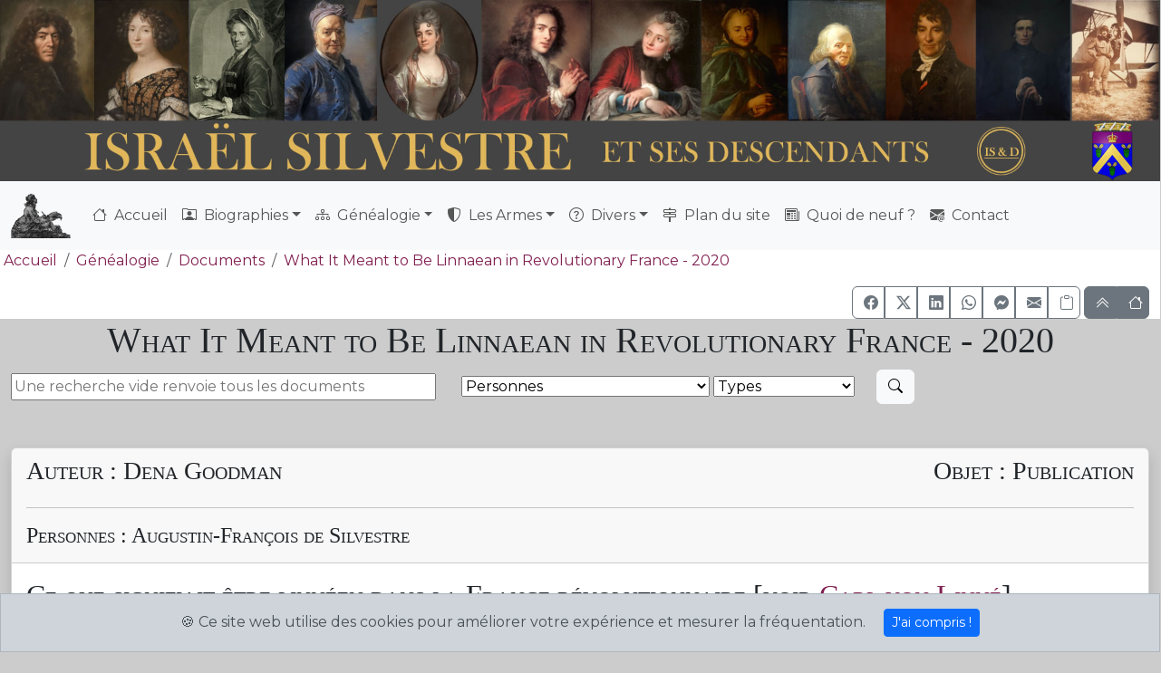

--- FILE ---
content_type: text/html; charset=UTF-8
request_url: https://israel.silvestre.fr/acte-210/what-it-meant-to-be-linnaean-in-revolutionary-france-2020
body_size: 8985
content:
<!doctype html>
<html lang="fr">

<head>
	<meta http-equiv='Content-Type' content='text/html; charset=utf-8'>
	<script>
		function addClass(myid) {
			var element = document.getElementById(myid);
			element.classList.add("active");
		}
	
	</script>
	


	<title> What It Meant to Be Linnaean in Revolutionary France -  2020 </title>
	<meta name="google-site-verification" content="NxDBNjnEmRIKWBhfOpsE1qIMdKRr-5D2ydrT0lyLA7k">
	<meta name="author" content="Fabien de Silvestre">
	<meta name="description" content=" What It Meant to Be Linnaean in Revolutionary France -  2020 ">
	<meta name="keywords" content="">
	<!--<meta name="viewport" content="width=device-width, initial-scale=1, shrink-to-fit=no">-->
	<meta name="viewport" content="width=device-width, initial-scale=1">
	<!-- Google AdSense -->
	<script async src="https://pagead2.googlesyndication.com/pagead/js/adsbygoogle.js?client=ca-pub-5928210371307197" crossorigin="anonymous"></script>
	<!-- Global site tag (gtag.js) - Google Analytics -->
	<script async src="https://www.googletagmanager.com/gtag/js?id=G-7HL4W9P3JS"></script>
	<script>
		window.dataLayer = window.dataLayer || [];
		function gtag(){dataLayer.push(arguments);}
		gtag('js', new Date());

		gtag('config', 'G-7HL4W9P3JS');
	</script>
	<!-- Microsoft Clarity -->
	<script>
		(function(c,l,a,r,i,t,y){
			c[a]=c[a]||function(){(c[a].q=c[a].q||[]).push(arguments)};
			t=l.createElement(r);t.async=1;t.src="https://www.clarity.ms/tag/"+i;
			y=l.getElementsByTagName(r)[0];y.parentNode.insertBefore(t,y);
		})(window, document, "clarity", "script", "c0rkpp3qhk");
	</script>
	<link rel="shortcut icon" href="/favicon.ico" type="image/x-icon" />
	<link rel="apple-touch-icon" href="/apple-touch-icon.png" />
	<link rel="apple-touch-icon" sizes="57x57" href="/apple-touch-icon-57x57.png" />
	<link rel="apple-touch-icon" sizes="60x60" href="/apple-icon-60x60.png">
	<link rel="apple-touch-icon" sizes="72x72" href="/apple-touch-icon-72x72.png" />
	<link rel="apple-touch-icon" sizes="76x76" href="/apple-touch-icon-76x76.png" />
	<link rel="apple-touch-icon" sizes="114x114" href="/apple-touch-icon-114x114.png" />
	<link rel="apple-touch-icon" sizes="120x120" href="/apple-touch-icon-120x120.png" />
	<link rel="apple-touch-icon" sizes="144x144" href="/apple-touch-icon-144x144.png" />
	<link rel="apple-touch-icon" sizes="152x152" href="/apple-touch-icon-152x152.png" />
	<link rel="apple-touch-icon" sizes="180x180" href="/apple-touch-icon-180x180.png" />
	
	
	<link rel="icon" type="image/png" sizes="192x192"  href="/android-icon-192x192.png">
	<link rel="icon" type="image/png" sizes="32x32" href="/favicon-32x32.png">
	<link rel="icon" type="image/png" sizes="96x96" href="/favicon-96x96.png">
	<link rel="icon" type="image/png" sizes="16x16" href="/favicon-16x16.png">
	<link rel="manifest" href="/manifest.json">
	<link href="https://fonts.googleapis.com/css?family=Cormorant&display=swap" rel="stylesheet"> 
	<link rel="stylesheet" href="https://fonts.googleapis.com/css2?family=Cinzel">
	<link rel="stylesheet" href="https://fonts.googleapis.com/css2?family=Cinzel+Decorative">
	<link rel="stylesheet" href="https://fonts.googleapis.com/css2?family=Montserrat">
	<meta name="msapplication-TileColor" content="#ffffff">
	<meta name="msapplication-TileImage" content="/ms-icon-144x144.png">
	<meta name="theme-color" content="#ffffff">
	
	<!-- Opengraph (et FB) -->
	<meta property="og:url"           content="https://israel.silvestre.fr/acte-210/what-it-meant-to-be-linnaean-in-revolutionary-france-2020">
	<meta property="og:type"          content="website">
	<meta property="og:title"         content=" What It Meant to Be Linnaean in Revolutionary France -  2020 ">
	<meta property="og:description"   content=" What It Meant to Be Linnaean in Revolutionary France -  2020 ">
	
	<!--<script src="https://kit.fontawesome.com/ceded25814.js" crossorigin="anonymous"></script>-->
	
	<!-- Début Boostrap 5 -->
		<!-- CSS only -->
		<!--<link href="https://cdn.jsdelivr.net/npm/bootstrap@5.3.6/dist/css/bootstrap.min.css" rel="stylesheet" integrity="sha384-4Q6Gf2aSP4eDXB8Miphtr37CMZZQ5oXLH2yaXMJ2w8e2ZtHTl7GptT4jmndRuHDT" crossorigin="anonymous">-->
		<link href="https://cdn.jsdelivr.net/npm/bootstrap@5.3.8/dist/css/bootstrap.min.css" rel="stylesheet" integrity="sha384-sRIl4kxILFvY47J16cr9ZwB07vP4J8+LH7qKQnuqkuIAvNWLzeN8tE5YBujZqJLB" crossorigin="anonymous">
		<!-- Bootstrap icons -->
		<!--<link rel="stylesheet" href="https://cdn.jsdelivr.net/npm/bootstrap-icons@1.11.3/font/bootstrap-icons.css">-->
		<link rel="stylesheet" href="https://cdn.jsdelivr.net/npm/bootstrap-icons@1.13.1/font/bootstrap-icons.min.css">
	<!-- Fin Boostrap 5 -->
	
	<link rel='stylesheet' type='text/css' href='/css/custom.css'>
	<link rel='stylesheet' type='text/css' href='/css/colors.css'>
	<link rel='stylesheet' type='text/css' href='/css/fabzoom.css'>
	<link rel='canonical' href='https://israel.silvestre.fr/acte-210/what-it-meant-to-be-linnaean-in-revolutionary-france-2020' >	
</head>
<body>
	<div id="PageTop" class="container-fluid px-0"><!-- Bannière cliquable -->
		<header >
			<div id="header-map-box" style="position: relative;display: inline-block; width:100%;">
				<img src='/images/NewHeader.jpg' alt='Bannière du site Israël Silvestre et ses descendants' class='img-fluid'  style='width: 100%'>
				<a href="/israel/" title="Israël Silvestre & Henriette Sélincart" style="position: absolute; left: 0%; top: 1%; width: 16.25%; height: 66.67%; z-index: 2; "></a>

				<a href="/charles_francois/" title="Charles-François Silvestre" style="position: absolute; left: 16.3%; top: 0%; width: 8.23%; height: 66.67%; z-index: 2;"></a>

				<a href="/louislejeune/" title="Louis de Silvestre «le jeune»" style="position: absolute; left: 24.48%; top: 0%; width: 8.23%; height: 66.67%; z-index: 2;"></a>
				
				<a href="/mcherault/" title="Marie Catherine de Silvestre (née Hérault)" style="position: absolute; left: 32.5%; top: 0%; width: 8.65%; height: 66.67%; z-index: 2;"></a>

				<a href="/nicolascharles/" title="Nicolas-Charles de Silvestre & Madeleine Lebas" style="position: absolute; left: 41.56%; top: 0%; width: 18.85%; height: 66.67%; z-index: 2;"></a>

				<a href="/mariemaximilienne/" title="Marie-Maximilienne de Silvestre" style="position: absolute; left: 60.42%; top: 0%; width: 7.34%; height: 66.67%; z-index: 2;"></a>

				<a href="/JacquesAugustin/" title="Jacques-Augustin de Silvestre" style="position: absolute; left: 67.86%; top: 0%; width: 8.44%; height: 66.67%; z-index: 2;"></a>

				<a href="/augustinfrancois/" title="Augustin-François de Silvestre" style="position: absolute; left: 76.35%; top: 0%; width: 7.86%; height: 66.67%; z-index: 2;"></a>

				<a href="/edouard/" title="Édouard de Silvestre" style="position: absolute; left: 84.11%; top: 0%; width: 8.23%; height: 66.67%; z-index: 2;"></a>

				<a href="/jacques/" title="Jacques de Silvestre" style="position: absolute; left: 92.29%; top: 0%; width: 7.76%; height: 66.67%; z-index: 2;"></a>

				<a href="/armes/" title="Armes de la famille Silvestre" style="position: absolute; left: 92.34%; top: 66.67%; width: 7.76%; height: 34%; z-index: 2;"></a>

				<a href="/" title="Accueil" style="position: absolute; left: 0%; top: 66.67%; width: 92.34%; height: 34%; z-index: 2;"></a>
			</div>
			
		</header>
	</div>
	<div class="sticky-top bg-white"> <!-- Début Menu -->
		<nav class="navbar navbar-expand-lg navbar-light bg-light">
			<div class="container-fluid">
				<button class="navbar-toggler" type="button" data-bs-toggle="collapse" data-bs-target="#navbarNavDropdown" aria-controls="navbarNavDropdown" aria-expanded="false" aria-label="Toggle navigation"><span class="navbar-toggler-icon"></span></button>
				<div class="collapse navbar-collapse" id="navbarNavDropdown">
					<a class="navbar-brand" href="/"><img src="/images/dessinateur.png" style =" -webkit-transform: scaleX(-1);  transform: scaleX(-1); max-height:50px;" alt="Israël Silvestre assis en train de dessiner"></a>
					<ul class="navbar-nav mr-auto mt-2 mt-lg-0">
						<li class='nav-item'><a id='A0' class='nav-link ' aria-current='page' href='/'  ><span class='bi bi-house'>&nbsp;</span> Accueil</a></li><li class='nav-item dropdown'><a class='nav-link dropdown-toggle '  id='navbarDrop1'  role='button' data-bs-toggle='dropdown' aria-expanded='false' href='/biographies.php'  ><span class='bi bi-person-rolodex'>&nbsp;</span> Biographies</a><ul class='dropdown-menu' aria-labelledby='navbarDrop1'><li><a id='A1-1' class='dropdown-item ' href='/israel/'  >Israël Silvestre (1621-1691)</a></li><li><a id='A1-2' class='dropdown-item ' href='/charles_francois/'  >Charles-François Silvestre (1667-1738)</a></li><li><a id='A1-3' class='dropdown-item ' href='/suzanne/'  >Suzanne Elisabeth Silvestre (1694-1738?)</a></li><li><a id='A1-4' class='dropdown-item ' href='/louislaine/'  >Louis Silvestre dit «l'aîné» (1669-1740)</a></li><li><a id='A1-5' class='dropdown-item ' href='/alexandre/'  >Alexandre Silvestre (1672-1749)</a></li><li><a id='A1-6' class='dropdown-item ' href='/louislejeune/'  >Louis de Silvestre «le jeune» (1675-1760)</a></li><li><a id='A1-7' class='dropdown-item ' href='/mcherault/'  >Marie Catherine Hérault (1680 - 1743)</a></li><li><a id='A1-8' class='dropdown-item ' href='/nicolascharles/'  >Nicolas-Charles de Silvestre (1699-1767)</a></li><li><a id='A1-9' class='dropdown-item ' href='/mariemaximilienne/'  >Marie-Maximilienne de Silvestre (1708 - 1798)</a></li><li><a id='A1-10' class='dropdown-item ' href='/JacquesAugustin/'  >Jacques-Augustin de Silvestre (1719 - 1809)</a></li><li><a id='A1-11' class='dropdown-item ' href='/augustinfrancois/'  >Augustin-François de Silvestre (1762-1851)</a></li><li><a id='A1-12' class='dropdown-item ' href='/edouard/'  >Édouard de Silvestre (1800 - 1881)</a></li><li><a id='A1-13' class='dropdown-item ' href='/jacques/'  >Jacques de Silvestre (1879 - 1955)</a></li></ul></li><li class='nav-item dropdown'><a class='nav-link dropdown-toggle '  id='navbarDrop2'  role='button' data-bs-toggle='dropdown' aria-expanded='false' href='#'  ><span class='bi bi-diagram-3'>&nbsp;</span> Généalogie</a><ul class='dropdown-menu' aria-labelledby='navbarDrop2'><li><a id='A2-1' class='dropdown-item ' href='/genealogie/origines.php'  ><span class='bi bi-crosshair'>&nbsp;</span> Les origines</a></li><li><a id='A2-2' class='dropdown-item ' href='/php/tousactes.php'  ><span class='bi bi-stickies'>&nbsp;</span> Documents</a></li><li><a id='A2-3' class='dropdown-item ' href='/Logement/'  ><span class='bi bi-houses'>&nbsp;</span> Logements & Sépultures</a></li><li><a id='A2-4' class='dropdown-item ' href='/galerie_de_portraits.php'  ><span class='bi bi-person-bounding-box'>&nbsp;</span> Portraits de famille</a></li><li><a id='A2-5' class='dropdown-item ' href='/divers/PortraitsAnimes.php'  ><span class='bi bi-film'>&nbsp;</span> Portraits animés</a></li><li><a id='A2-6' class='dropdown-item ' href='/divers/timeline.php'  ><span class='bi bi-bar-chart-steps'>&nbsp;</span> Frise chronologique</a></li><li><a id='A2-7' class='dropdown-item ' href='/genealogie/arbre.php'  ><span class='bi bi-tree'>&nbsp;</span> Arbre généalogique restreint</a></li><li><a id='A2-8' class='dropdown-item ' href='https://gw.geneanet.org/fgth' target='_blank' ><span class='bi bi-box-arrow-up-right'>&nbsp;</span>Généalogie (Généanet) </a></li></ul></li><li class='nav-item dropdown'><a class='nav-link dropdown-toggle '  id='navbarDrop3'  role='button' data-bs-toggle='dropdown' aria-expanded='false' href='#'  ><span class='bi bi-shield-shaded'>&nbsp;</span> Les Armes</a><ul class='dropdown-menu' aria-labelledby='navbarDrop3'><li><a id='A3-1' class='dropdown-item ' href='/armes/armes.php'  ><span class='bi bi-shield-check'>&nbsp;</span> Armes actuelles</a></li><li><a id='A3-2' class='dropdown-item ' href='/armes/evolarmes.php'  ><span class='bi bi-shield-plus'>&nbsp;</span> Évolution des armes</a></li></ul></li><li class='nav-item dropdown'><a class='nav-link dropdown-toggle '  id='navbarDrop4'  role='button' data-bs-toggle='dropdown' aria-expanded='false' href='#'  ><span class='bi bi-question-circle'>&nbsp;</span> Divers</a><ul class='dropdown-menu' aria-labelledby='navbarDrop4'><li><a id='A4-1' class='dropdown-item ' href='/divers/signatures.php'  ><span class='bi bi-feather'>&nbsp;</span> Comment déchiffrer les signatures d'une gravure ?</a></li><li><a id='A4-2' class='dropdown-item ' href='/bibliographie.php'  ><span class='bi bi-book'>&nbsp;</span> Bibliographie</a></li><li><a id='A4-3' class='dropdown-item ' href='/imagelist.php'  ><span class='bi bi-images'>&nbsp;</span> Toutes les images</a></li><li><a id='A4-4' class='dropdown-item ' href='/HistoSite/histosite.php'  ><span class='bi bi-clock-history'>&nbsp;</span> Histoire du site</a></li><li><a id='A4-5' class='dropdown-item ' href='/divers/contributeurs.php'  ><span class='bi bi-hand-thumbs-up'>&nbsp;</span> Les contributeurs</a></li><li><a id='A4-6' class='dropdown-item ' href='/divers/aider.php'  ><span class='bi bi-suit-heart'>&nbsp;</span> Aider</a></li></ul></li><li class='nav-item'><a id='A5' class='nav-link ' aria-current='page' href='/plandusite.php'  ><span class='bi bi-signpost-2'>&nbsp;</span> Plan du site</a></li><li class='nav-item'><a id='A6' class='nav-link ' aria-current='page' href='/quoi29.php'  ><span class='bi bi-newspaper'>&nbsp;</span> Quoi de neuf ?</a></li><li class='nav-item'><a id='A7' class='nav-link ' aria-current='page' href='mailto:histoire@silvestre.fr?subject=Site%20Israël%20Silvestre'  rel='nofollow'><span class='bi bi-envelope-at-fill'>&nbsp;</span> Contact</a>					</ul>
				</div>
			</div>
		</nav>
		<div class="container-fluid ">
			<div class='row'>
				<!-- <div class='container-fluid d-none d-sm-block d-sm-none d-md-block col-sm-8'> -->
				<ol class='breadcrumb'><li  class='breadcrumb-item'><a href='/'><span class='fas fa-home'>&nbsp;</span>Accueil</a></li><li class='breadcrumb-item'><a href='#'>Généalogie</a></li>
					<li class='breadcrumb-item'><a href='/php/tousactes.php'>Documents</a></li>
					<li class='breadcrumb-item'><a href='/acte-210/'> What It Meant to Be Linnaean in Revolutionary France -  2020 </a></li>	</ol>				<!-- </div> -->
			</div>
			<div class='row'>	
				<!--<div class='container  d-sm-block  d-md-block col-sm-4 text-end' style='padding-top:5px;'> -->
				 <div class='container-fluid d-none d-sm-block d-sm-none d-md-block col-sm-6'></div><div class='container  d-sm-block  d-md-block col-sm-6 text-end'><div class='btn-group' role='group'><a href='https://www.facebook.com/sharer/sharer.php?u=https%3A%2F%2Fisrael.silvestre.fr%2Facte-210%2Fwhat-it-meant-to-be-linnaean-in-revolutionary-france-2020' target='_blank'
		class='btn btn-outline-secondary bi bi-facebook'
		style='width:36px; height:36px;'
		role='button'
		data-bs-toggle='tooltip' data-bs-title='Facebook'>
		</a><a href='https://twitter.com/intent/tweet?url=https%3A%2F%2Fisrael.silvestre.fr%2Facte-210%2Fwhat-it-meant-to-be-linnaean-in-revolutionary-france-2020&text=' target='_blank'
		class='btn btn-outline-secondary bi bi-twitter-x'
		style='width:36px; height:36px;'
		role='button'
		data-bs-toggle='tooltip' data-bs-title='X (Twitter)'>
		</a><a href='https://www.linkedin.com/sharing/share-offsite/?url=https%3A%2F%2Fisrael.silvestre.fr%2Facte-210%2Fwhat-it-meant-to-be-linnaean-in-revolutionary-france-2020' target='_blank'
		class='btn btn-outline-secondary bi bi-linkedin '
		style='width:36px; height:36px;'
		role='button'
		data-bs-toggle='tooltip' data-bs-title='LinkedIn'>
		</a><a href='https://api.whatsapp.com/send?text=+https%3A%2F%2Fisrael.silvestre.fr%2Facte-210%2Fwhat-it-meant-to-be-linnaean-in-revolutionary-france-2020' target='_blank'
		class='btn btn-outline-secondary bi bi-whatsapp'
		style='width:36px; height:36px;'
		role='button'
		data-bs-toggle='tooltip' data-bs-title='WhatsApp'>
		</a><a href='https://www.messenger.com/share?link=https%3A%2F%2Fisrael.silvestre.fr%2Facte-210%2Fwhat-it-meant-to-be-linnaean-in-revolutionary-france-2020'  target='_blank'
		class='btn btn-outline-secondary bi bi-messenger'
		style='width:36px; height:36px;'
		role='button'
		data-bs-toggle='tooltip' data-bs-title='Messenger'>
		</a><a href='mailto:?subject=%C3%80%20voir%20%3A%20&body=https%3A%2F%2Fisrael.silvestre.fr%2Facte-210%2Fwhat-it-meant-to-be-linnaean-in-revolutionary-france-2020'
		class='btn btn-outline-secondary bi bi-envelope-fill'
		style='width:36px; height:36px;'
		role='button'
		data-bs-toggle='tooltip' data-bs-title='E-mail'>
    	</a><button class='btn btn-outline-secondary'
        id='copyLinkBtn'
        title='Copier le lien'
        style='width:36px; height:36px;'
		data-bs-toggle='tooltip' data-bs-title='Copier le lien'>
		<i id='copyIcon' class='bi bi-clipboard'></i>
		</button></div>
		<script>
			document.getElementById('copyLinkBtn').addEventListener('click', function() {
				const url = "https://israel.silvestre.fr/acte-210/what-it-meant-to-be-linnaean-in-revolutionary-france-2020";
				const icon = document.getElementById('copyIcon');

				navigator.clipboard.writeText(url).then(() => {
					
					icon.classList.remove('bi-clipboard');
					icon.classList.add('bi-clipboard-check-fill', 'text-success');

					
					setTimeout(() => {
						icon.classList.remove('bi-clipboard-check-fill', 'text-success');
						icon.classList.add('bi-clipboard');
					}, 2000);
				});
			});
		</script><div class='btn-group' role='group'><a href='#PageTop' class='btn btn-secondary' role='button' style='width:36px; height:36px;' data-bs-toggle='tooltip' data-bs-title='Haut de page'><i class='bi bi-chevron-double-up'></i> </a><a href='/'        class='btn btn-secondary' role='button' style='width:36px; height:36px;' data-bs-toggle='tooltip' data-bs-title='Accueil'><i class='bi bi-house'></i> </a></div></div></div>				<!--< /div> -->
			</div>
		</div>
	</div> <!-- Fin Menu -->
	
	
	<div id="MyContent" class="container ">
		<h1 class="text-center"> What It Meant to Be Linnaean in Revolutionary France -  2020 </h1>
	



	
	<form action="/php/tousactes.php" method="post">
		<div class="row align-items-center">
			<div class="col-auto">
				<input type="search" placeholder="Une recherche vide renvoie tous les documents" name="listemots" size="50" value="" class="mw-100 noprint" ">&nbsp;
			</div>
			<div class="col-auto">
				<select name="personne" id="personne">
					<option value=''  selected>Personnes</option><option value='Origines'>Les origines</option><option value='Israël Silvestre'>Israël Silvestre</option><option value='Charles-François Silvestre'>Charles-François Silvestre</option><option value='Suzanne-Elisabeth Silvestre'>Suzanne-Elisabeth Silvestre</option><option value='Louis SILVESTRE'>Louis SILVESTRE l'aîné</option><option value='Alexandre SILVESTRE'>Alexandre de Silvestre</option><option value='Louis de Silvestre'>Louis de SILVESTRE le jeune</option><option value='Marie Catherine Hérault'>Marie Catherine Hérault</option><option value='Nicolas-Charles'>Nicolas-Charles de Silvestre</option><option value='Marie-Maximilienne'>Marie-Maximilienne de Silvestre</option><option value='Jacques-Augustin'>Jacques-Augustin de Silvestre</option><option value='Augustin-François'>Augustin-François de Silvestre</option><option value='Édouard'>Édouard de Silvestre</option><option value='Franz'>Franz de Silvestre</option><option value='Jacques de Silvestre'>Jacques de Silvestre</option>				</select>
				<select name="type" id="type">
					<option value=''  selected>Types</option><option value='Naissance'>Naissance</option><option value='Mariage'>Mariage</option><option value='Décès'>Décès</option><option value='Correspondance'>Correspondance</option><option value='Publication'>Publication</option><option value='Vidéo'>Vidéo</option><option value='Autre'>Autre</option><option value='Titre'>Titre</option><option value='Acte notarié'>Acte notarié</option>	
				</select> 
			</div>
			<div class="col-auto">
				<button type="submit" name="action" value="Chercher" class="btn btn-light"><i class="bi bi-search"></i></button>
			</div>
		</div>
	</form>
	
	
	
		<br>
	

		<br>
	

		<div class='card  shadow bg-white rounded'>
			<div class='card-header card-title' id='heading0'>
				<div class ="row">
					<div class="col text-begin">
						<h3 class='card-title'>Auteur : Dena Goodman</h3>
					</div>
					<div class="col text-end">
						<h3 class='card-title'>Objet : Publication</h3>
					</div>
				</div>
			
								<hr>
				<h4 class='card-title'>Personnes : Augustin-François de Silvestre</h4>
							</div>
			<div class='card-body'>
			

				<h2>Ce que signifiait &ecirc;tre linn&eacute;en dans la France r&eacute;volutionnaire [voir <a href="https://fr.wikipedia.org/wiki/Carl_von_Linn%C3%A9" target="_blank">Carl von Linn&eacute;</a>]</h2>

<h3>R&eacute;sum&eacute;</h3>

<p>Cet essai s&#39;appuie sur des connaissances r&eacute;centes sur Linn&eacute; pour r&eacute;viser notre compr&eacute;hension sur comment et pourquoi il est devenu influent en France dans les ann&eacute;es 1790. Il se penche en particulier sur les &eacute;crits non taxonomiques de Linn&eacute; (comme les Amoenitates Academicae) et les jeunes hommes associ&eacute;s &agrave; deux soci&eacute;t&eacute;s b&eacute;n&eacute;voles n&eacute;es &agrave; Paris au d&eacute;but de la d&eacute;cennie r&eacute;volutionnaire - la Soci&eacute;t&eacute; d&rsquo;Histoire Naturelle et la Soci&eacute;t&eacute; Philomatique - s&#39;appuyant sur leurs proc&egrave;s-verbaux ainsi que la correspondance et les autres &eacute;crits de leurs membres. L&#39;essai se concentre sur Alexandre Brongniart (1770&ndash;1847), qui &eacute;tait un membre actif des deux soci&eacute;t&eacute;s, et les jeunes hommes qu&#39;il a encadr&eacute;s, dont Ernest Coquebert de Montbret (1780&ndash;1801) et Augustin Pyramus de Candolle (1778&ndash;1841). Il conclut que &ecirc;tre linn&eacute;en dans la France r&eacute;volutionnaire n&#39;&eacute;tait pas simplement embrasser la taxonomie et la nomenclature linn&eacute;enne; il s&#39;agissait plut&ocirc;t de pratiquer l&#39;histoire naturelle comme une forme de citoyennet&eacute; valid&eacute;e par des arguments patriotiques pour son utilit&eacute; pour la nation qui &eacute;taient bas&eacute;s sur la th&eacute;orie de Linn&eacute; de l&rsquo;&eacute;conomie naturelle et politique fond&eacute;e sur la terre.</p>

<p>&nbsp;</p>
				<ul id='myTabActe' class='nav nav-tabs' role='tablist'>
									<li class='nav-item' role='presentation'>
						<button class='nav-link bg-light active' id='ActeModal-tab-1' data-bs-toggle='tab'  data-bs-target="#ActeModal-1" type='button' role='tab' aria-controls='ActeModal-1' aria-selected='false'>Document 1</button>
					</li>
									</ul>
				<div class='tab-content' id='myTabContentActe'>
					<br>						<div class='tab-pane fade show active' id="ActeModal-1" role='tabpanel' aria-labelledby='ActeModal-tab-1' tabindex='1'>
														
								<div class="text-center"><br>
									<button 
										type="button" 
										class="btn btn-secondary" 
										onclick="openModal('/actes/210-What it meant to be Linnaean -- Isis 2020.pdf', '210-What it meant to be Linnaean -- Isis 2020.pdf')">
										Afficher <i class="bi bi-file-earmark-pdf">Document 1</i>
									</button>
								</div> 
								
								

														</div>
										</div>
				<hr>
				<p class='text-center'><b> What It Meant to Be Linnaean in Revolutionary France</b>
					<br> 2020 					<br>Source : 
				</p>
				<div class='text-center fst-italic'>
					<p style="text-align:center">Avec l&#39;aimable autorisation de Dena Goodmann - University of Michigan</p>
				</div>
				<hr>
			</div>
		</div>
	
					<script src='https://acrobatservices.adobe.com/view-sdk/viewer.js'></script>
			<script>
				var viewer;

				function openModal(chemin, fichier) {
					
					viewer = new AdobeDC.View(
						{
							clientId: 'b99db1d79f174365a02f8c658f4192ed'
						}
					);

				// Load the PDF document into the viewer
					viewer.previewFile(
						{
							content: { location: {url: chemin}},
							metaData: {fileName: fichier}
						}, 
						{ 
							embedMode: "LIGHT_BOX", showFullScreen: true
						}
					);
				}

				function closeModal() {
					viewer.destroy();
				}
			</script>
					
		<p>&nbsp;</p>
		</div><!-- fin container -->
		<div class="container-fluid noprint" style= "background-color:#444; color:#FFF;" >
			<div style=" clear: both;"></div>
			<p>&nbsp;</p>
			<p class="text-center"><a class='nocolor gold' href='mailto:histoire@silvestre.fr?subject=Contact%20depuis%20le%20site%20Israël%20Silvestre%20et%20ses%20descendants' rel='nofollow'>
				<span class='bi bi-envelope-at-fill'>&nbsp;</span>Contact</a> - 
				<a class='nocolor gold' href="/plandusite.php"><span class="bi bi-signpost-2">&nbsp;</span>Plan du site</a> - 
				<a class='nocolor gold' href="/divers/aider.php"><span class="bi bi-suit-heart" aria-hidden="true">&nbsp;</span>Aider</a>
			</p>
			<div class="row align-items-center">
				<div class="col">
					<ul>
						<li><a class='nocolor gold' href='/divers/timeline.php'>Frise chronologique</a></li>
						<li><a class='nocolor gold' href='/israel'>Israël Silvestre</a></li>
						<li><a class='nocolor gold' href='/charles_francois'>Charles-François Silvestre</a></li>
						<li><a class='nocolor gold' href='/suzanne'>Suzanne Elisabeth Silvestre</a></li>
					</ul>
				</div>
				<div class="col">
					<ul>
						<li><a class='nocolor gold' href='/louislaine'>Louis Silvestre dit &laquo;l&apos;aîné&raquo;</a></li>
						<li><a class='nocolor gold' href='/alexandre'>Alexandre Silvestre</a></li>
						<li><a class='nocolor gold' href='/louislejeune'>Louis de Silvestre &laquo;le jeune&raquo;</a></li>
						<li><a class='nocolor gold' href='/mcherault'>Marie Catherine Silvestre née Hérault</a></li>
					</ul>
				</div>
				<div class="col">
					<ul>
						<li><a class='nocolor gold' href='/nicolascharles'>Nicolas-Charles de Silvestre</a></li>
						<li><a class='nocolor gold' href='/mariemaximilienne'>Marie-Maximilienne de Silvestre</a></li>
						<li><a class='nocolor gold' href='/JacquesAugustin'>Jacques-Augustin de Silvestre</a></li>
					</ul>		
				</div>
				<div class="col">
					<ul>
						<li><a class='nocolor gold' href='/augustinfrancois'>Augustin-François de Silvestre</a></li>
						<li><a class='nocolor gold' href='/edouard'>&Eacute;douard de Silvestre</a></li>
						<li><a class='nocolor gold' href='/jacques'>Jacques de Silvestre</a></li>
					</ul>
				</div>
			</div>
			<hr>
			<div class="row align-items-center">
				<div class="col text-center">
					<img src="/images/Fabien.png" style="max-height: 80px; " class="FabZoom rounded-circle" alt="Fabien de Silvestre">
					<p>Site sympathique conçu et réalisé<br>par Fabien de Silvestre</p>
				</div>
				<div class="col align-middle text-center">
					<img src="/images/ISetD.png" alt="Logo du site Israël Silvestre et ses descendants" style="height:80px; margin-right:auto; margin-left:auto;"><br><span class='my-gold'>&copy; 2026<br></span>
				</div>
				<div class="col text-center font-weight-light">
					<p>
						<img src="/images/cc_icon_white_x2.png" style="max-height: 30px;" alt="Logo Creative commons">
						<img src="/images/cc_attribution_icon_white_x2.png" style="max-height: 30px;" alt="Logo Creative commons Attribution">
						<img src="/images/cc_nc_white_x2.png" style="max-height: 30px;" alt="Logo Creative commons pas d'utilisation commerciale">
						<img src="/images/cc_sa_white_x2.png" style="max-height: 30px;" alt="Logo Creative commons partage dans les mêmes condition">
						<br>
						Sauf spécification contraire le site est sous licence<br>Creative Commons 4.0 International<br>
						<a href="https://creativecommons.org/licenses/by-nc-sa/4.0/deed.fr" target="_blank" style="font-weight:bold; " class="nocolor gold"><span class="bi bi-box-arrow-up-right"></span>&nbsp;CC BY-NC-SA</a>.<br>	
					</p>
				</div>
			</div>
				
		</div>

		<!-- Cookie Banner -->
		<div id="my-cookie-banner" class="alert alert-dark text-center mb-0" role="alert">
			&#x1F36A; Ce site web utilise des cookies pour améliorer votre expérience et mesurer la fréquentation.
			<button type="button" class="btn btn-primary btn-sm ms-3" onclick="window.cb_hideCookieBanner()">
				J'ai compris !
			</button>
		</div>
		<!-- End of Cookie Banner -->
		<!-- Début Modal pour FabZoom -->

		<div class="modal fade" id="FabZoomModal" tabindex="-1">
			<div class="modal-dialog modal-fullscreen">
				<div class="modal-content bg-dark text-white">
					<div class="modal-body p-0 position-relative">
						<div id="zoomContainer" class="d-flex justify-content-center align-items-center w-100 h-100">
							<img id="zoomedImage" style="max-width: 100%; max-height: 100%; display: none; cursor: grab;" />
							<video id="zoomedVideo" controls autoplay loop style="max-width: 100%; max-height: 100%; display: none;"></video>
						</div>

						<div class="position-absolute top-0 end-0 d-flex flex-row m-3 gap-2" style="z-index: 1056;">
							<button id="zoomIn" class="btn btn-light" title="Zoom avant">+</button>
							<button id="zoomOut" class="btn btn-light" title="Zoom arrière">−</button>
							<button id="resetZoom" class="btn btn-secondary" title="Remise à l'échelle">⛶</button>
							<button id="zoomReal" class="btn btn-warning" title="Zoom réel">1:1</button>
							<button type="button" class="btn btn-danger" data-bs-dismiss="modal" title="Fermer">×</button>
						</div>
					</div>
				</div>
			</div>
		</div>

		<!-- Fin Modal pour FabZoom -->
	<!-- JQUERY -->
	
	<!--<script
		
		src="https://code.jquery.com/jquery-3.5.1.min.js"
		integrity="sha256-9/aliU8dGd2tb6OSsuzixeV4y/faTqgFtohetphbbj0="
		crossorigin="anonymous">
	</script>-->
	<!-- FabZoom Remove <script src="https://code.jquery.com/jquery-3.7.1.min.js" integrity="sha256-/JqT3SQfawRcv/BIHPThkBvs0OEvtFFmqPF/lYI/Cxo=" crossorigin="anonymous"></script> -->
	<!-- Bootstrap 5 -->
	<!--<script src="https://cdn.jsdelivr.net/npm/@popperjs/core@2.9.2/dist/umd/popper.min.js" integrity="sha384-IQsoLXl5PILFhosVNubq5LC7Qb9DXgDA9i+tQ8Zj3iwWAwPtgFTxbJ8NT4GN1R8p" crossorigin="anonymous"></script>
	<script src="https://cdn.jsdelivr.net/npm/@popperjs/core@2.11.8/dist/umd/popper.min.js" integrity="sha384-I7E8VVD/ismYTF4hNIPjVp/Zjvgyol6VFvRkX/vR+Vc4jQkC+hVqc2pM8ODewa9r" crossorigin="anonymous"></script>-->

	
	<!--<script src="https://cdn.jsdelivr.net/npm/bootstrap@5.0.2/dist/js/bootstrap.min.js" integrity="sha384-cVKIPhGWiC2Al4u+LWgxfKTRIcfu0JTxR+EQDz/bgldoEyl4H0zUF0QKbrJ0EcQF" crossorigin="anonymous"></script>-->
	
	<!-- JavaScript Bundle with Popper -->
	
	<!--<script src="https://cdn.jsdelivr.net/npm/bootstrap@5.3.6/dist/js/bootstrap.bundle.min.js" integrity="sha384-j1CDi7MgGQ12Z7Qab0qlWQ/Qqz24Gc6BM0thvEMVjHnfYGF0rmFCozFSxQBxwHKO" crossorigin="anonymous"></script>-->
	<script src="https://cdn.jsdelivr.net/npm/bootstrap@5.3.8/dist/js/bootstrap.bundle.min.js" integrity="sha384-FKyoEForCGlyvwx9Hj09JcYn3nv7wiPVlz7YYwJrWVcXK/BmnVDxM+D2scQbITxI" crossorigin="anonymous"></script>
	<!-- End Bootstrap -->
	<!-- FabZoom image -->
	<script src="/scripts/fabzoom.js"></script> 

	<script src="/scripts/my-cookiebanner.js"></script>
	<!-- activation tooltips -->
	<script>
		var tooltipTriggerList = [].slice.call(document.querySelectorAll('[data-bs-toggle="tooltip"]'))
		var tooltipList = tooltipTriggerList.map(function (tooltipTriggerEl) {
				return new bootstrap.Tooltip(tooltipTriggerEl)
			})
		</script>
	
</body>
</html>


--- FILE ---
content_type: text/html; charset=utf-8
request_url: https://www.google.com/recaptcha/api2/aframe
body_size: 267
content:
<!DOCTYPE HTML><html><head><meta http-equiv="content-type" content="text/html; charset=UTF-8"></head><body><script nonce="QZvMXo6IiS9OfyodCLs7AQ">/** Anti-fraud and anti-abuse applications only. See google.com/recaptcha */ try{var clients={'sodar':'https://pagead2.googlesyndication.com/pagead/sodar?'};window.addEventListener("message",function(a){try{if(a.source===window.parent){var b=JSON.parse(a.data);var c=clients[b['id']];if(c){var d=document.createElement('img');d.src=c+b['params']+'&rc='+(localStorage.getItem("rc::a")?sessionStorage.getItem("rc::b"):"");window.document.body.appendChild(d);sessionStorage.setItem("rc::e",parseInt(sessionStorage.getItem("rc::e")||0)+1);localStorage.setItem("rc::h",'1768956645078');}}}catch(b){}});window.parent.postMessage("_grecaptcha_ready", "*");}catch(b){}</script></body></html>

--- FILE ---
content_type: text/css
request_url: https://israel.silvestre.fr/css/custom.css
body_size: 1370
content:
.container { max-width : 1800px;}

.bigfirst::first-letter {
	initial-letter: 2; 
float:left;
color:#6C757D; 
font-size:100px;
line-height:70px; 
padding-top:2px; 
font-family: times; 
}


.newsbox {
  height:500px;
  overflow-y: scroll;
  border : 1px solid
}
hr.fuseau {
   visibility: hidden;
    margin: 0 auto;
    margin-top: 40px;
    width: 20%;
    border: 0;
    height: 1px;
    background-image: linear-gradient(to right, rgba(255, 255, 255, 0), rgba(255, 255, 255, 0.75), rgba(255, 255, 255, 0));
}
hr.chapitre { 
	 height: 30px; 
  border-style: solid; 
  border-color: #212529; 
  border-width: 1px 0 0 0; 
  border-radius: 20px; 
  background-color:white;

} 
hr.chapitre::before { 
	display: block; 
  content: ""; 
  height: 30px; 
  margin-top: -31px; 
  border-style: solid; 
  border-color: #212529; 
  border-width: 0 0 1px 0; 
  border-radius: 20px; 
  background-color:white;
}

a.titrelien {
	text-decoration: none;
	color: #343a40;
}

.dropdown-submenu {
			position: relative;
		}

.dropdown-submenu a::after {
			transform: rotate(-90deg);
			position: absolute;
			right: 6px;
			top: .8em;
		}

.dropdown-submenu .dropdown-menu {
			top: 0;
			left: 100%;
			margin-left: .1rem;
			margin-right: .1rem;
}

div.plansite * {color: rgba(0,0,0,.5);}
div.plansite * a:hover {color: rgba(0,0,0,1);text-decoration:none;}
}
.breadcrumb-item a {color: rgba(0,0,0,.5);}
.breadcrumb-item.active a {color: rgba(0,0,0,.7);}
.breadcrumb-item a:hover {color: rgba(0,0,0,1); text-decoration:none;}

h1, h2, h3, h4, h5, h5 {
	font-family: Roboto;
	font-variant: small-caps; 
}
a {
	text-decoration:none !important;
	color: #801f4f;

}
a:hover {
	color: rgba(0,0,0,.5);
}
a.gold:hover{color: #E1B759;}
.ratio-210by297 {
  --bs-aspect-ratio: calc(297 / 210 * 100%);
}
a.nocolor{
	color: #FFF;
}
#my-cookie-banner {
    position: fixed;
    bottom: 0;
    left: 0;
    width: 100%;
    z-index: 999;
    border-radius: 0;
    display: none;
  }

body {

	background-color: #ccc;
	font-family:Montserrat;
}

.hr-deco {
  line-height: 1em;
  position: relative;
  outline: 0;
  border: 0;
  color: #E1B759;
  text-align: center;
  height: 1.5em;
  opacity: .5;
}
.hr-deco:before {
    content: '';
    background: linear-gradient(to right, transparent, #E1B759, transparent);
    position: absolute;
    left: 0;
    top: 50%;
    width: 100%;
    height: 2px;
  }
.hr-deco:after {
    content: ' § ';
    position: relative;
    display: inline-block;
	font-size: 4em;
    padding: 0.05em;
    font-family:Cinzel;
    color: #E1B759;
    background-color: #444444;
	transform:rotate(90deg);
    -ms-transform:rotate(90deg); /* IE 9 */
    -webkit-transform:rotate(90deg); 
  }
  
  hr.hr-deco2 {
	  border: 0;
  height: 1px;
  /* width: 10%; */
  position: relative;
  margin: 30px auto;
  background:#E1B759;
  }
  
 hr.hr-deco2:before{
      content: "§";
      color: #E1B759;
      display: inline-block;
      position: absolute;
      top: 0px;
      left: 50%;
      margin: 0 0 0 -3px;
      font-size: 15px;
      line-height: 0;
      text-shadow: 0 0 3px lighten($black-20, 5%);
	  transform:rotate(90deg);
      -ms-transform:rotate(90deg); /* IE 9 */
      -webkit-transform:rotate(90deg); 
    }
  
 @media (max-width: 700px){
	.tableresponsive thead {
	display: none;
	}

	.tableresponsive tr{
		display: block;
		margin-bottom: 40px;
	}

	.tableresponsive td {
		display: block;
		text-align: right;
	}

	.tableresponsive td:before {
		content: attr(data-label);
		float: left;
		font-weight: bold;
	}
} 
.lettrine::first-letter {
	font-family: Cinzel; 
	font-weight : bold;		
	font-size:3.5em;
	float:left;
	color:#6C757D; 
	text-shadow:3px 3px 3px silver;  
	line-height: 80%; 
	margin:-.1em 0px;
	padding-right: .1em;
	padding-top:.15em;
}
.right-line {
  border-right: 5px #ccc solid;
  height:2em
}

.top-line {
  border-top: 5px #ccc solid;
}
img.inasquare {
	aspect-ratio: 1/1;
	object-fit: cover;
}


--- FILE ---
content_type: application/javascript
request_url: https://israel.silvestre.fr/scripts/my-cookiebanner.js
body_size: 280
content:
/*
* Javascript to show and hide cookie banner using localstorage
*/

/**
 * @description Shows the cookie banner
 */
function showCookieBanner(){
    let cookieBanner = document.getElementById("my-cookie-banner");
    cookieBanner.style.display = "block";
}

/**
 * @description Hides the Cookie banner and saves the value to localstorage
 */
function hideCookieBanner(){
    localStorage.setItem("cb_isCookieAccepted", "yes");

    let cookieBanner = document.getElementById("my-cookie-banner");
    cookieBanner.style.display = "none";
}

/**
 * @description Checks the localstorage and shows Cookie banner based on it.
 */
function initializeCookieBanner(){
    let isCookieAccepted = localStorage.getItem("cb_isCookieAccepted");
    if(isCookieAccepted === null)
    {
        localStorage.setItem("cb_isCookieAccepted", "no");
        showCookieBanner();
    }
    if(isCookieAccepted === "no"){
        showCookieBanner();
    }
}

// Assigning values to window object
window.onload = initializeCookieBanner();
window.cb_hideCookieBanner = hideCookieBanner;
